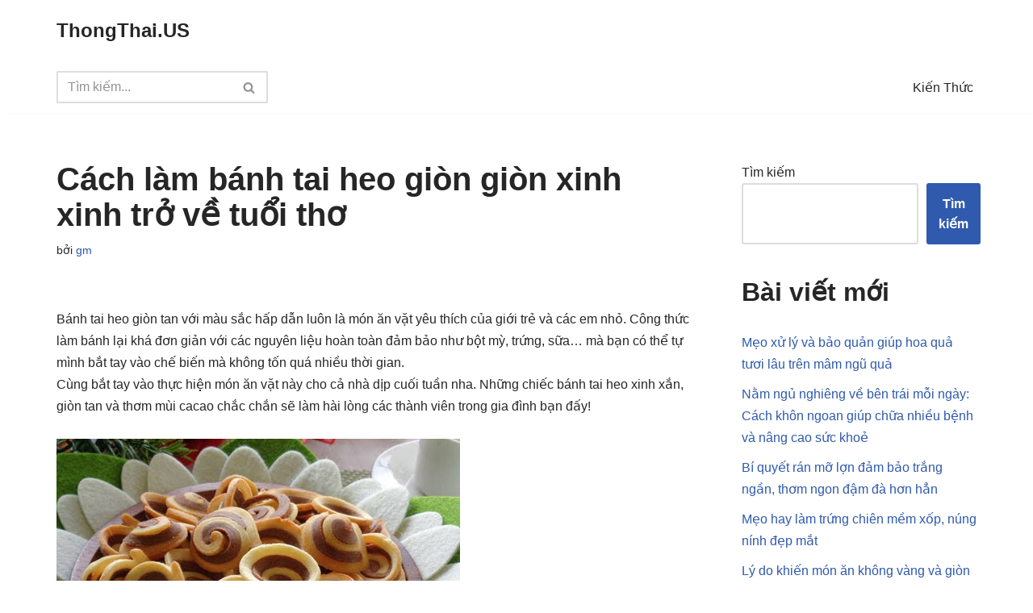

--- FILE ---
content_type: text/html; charset=utf-8
request_url: https://www.google.com/recaptcha/api2/aframe
body_size: 269
content:
<!DOCTYPE HTML><html><head><meta http-equiv="content-type" content="text/html; charset=UTF-8"></head><body><script nonce="9kPGyKXZUpvz359uATSSgw">/** Anti-fraud and anti-abuse applications only. See google.com/recaptcha */ try{var clients={'sodar':'https://pagead2.googlesyndication.com/pagead/sodar?'};window.addEventListener("message",function(a){try{if(a.source===window.parent){var b=JSON.parse(a.data);var c=clients[b['id']];if(c){var d=document.createElement('img');d.src=c+b['params']+'&rc='+(localStorage.getItem("rc::a")?sessionStorage.getItem("rc::b"):"");window.document.body.appendChild(d);sessionStorage.setItem("rc::e",parseInt(sessionStorage.getItem("rc::e")||0)+1);localStorage.setItem("rc::h",'1769119310205');}}}catch(b){}});window.parent.postMessage("_grecaptcha_ready", "*");}catch(b){}</script></body></html>